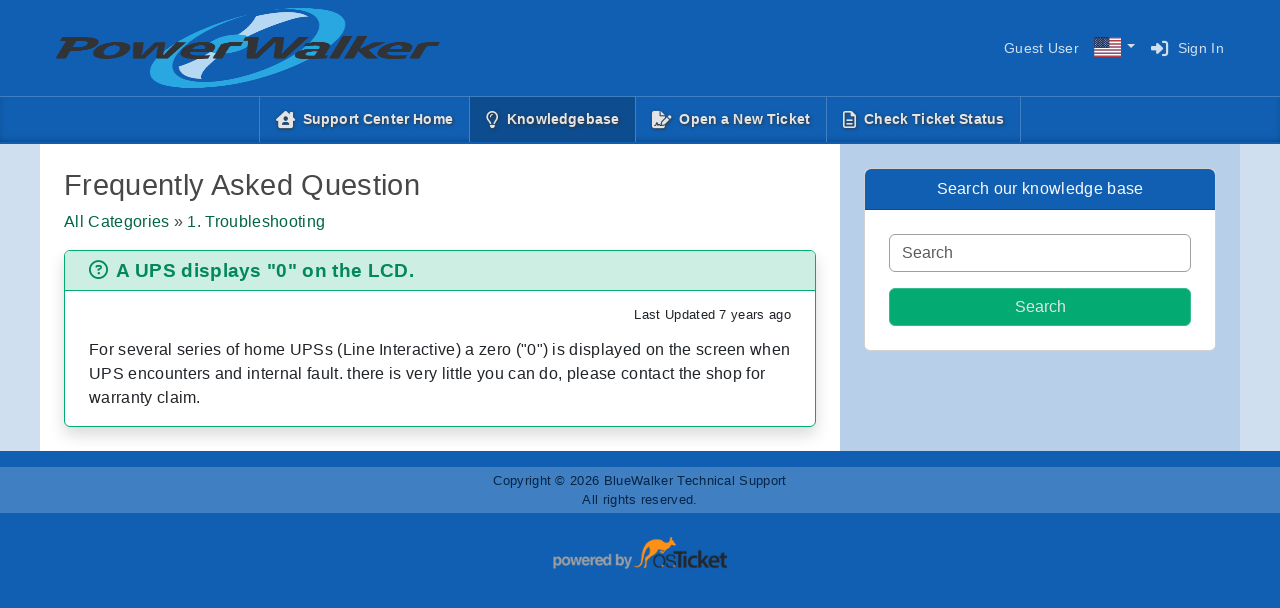

--- FILE ---
content_type: text/html; charset=UTF-8
request_url: https://isohd.net/powerwalker/kb/faq.php?id=42
body_size: 4964
content:
<!DOCTYPE html>
<html lang="en_US">
<head>
    <meta charset="utf-8">
    <meta http-equiv="X-UA-Compatible" content="IE=edge,chrome=1">
    <title>BlueWalker Technical Support</title>
    <meta name="description" content="customer support platform">
    <meta name="keywords" content="osTicket, Customer support system, support ticket system">
    <meta name="viewport" content="width=device-width, initial-scale=1, shrink-to-fit=no">
	<link rel="stylesheet" href="/powerwalker/css/osticket.css?53339df" media="screen"/>
<!-- Anfang Comment css-files out
    <link rel="stylesheet" href="/powerwalker/assets/default/css/theme.css?53339df" media="screen"/>
Ende Comment css-files out -->
    <link rel="stylesheet" href="/powerwalker/assets/default/css/print.css?53339df" media="print"/>
    <link rel="stylesheet" href="/powerwalker/css/typeahead.css?53339df"
         media="screen" />
    <link type="text/css" href="/powerwalker/css/ui-lightness/jquery-ui-1.13.2.custom.min.css?53339df"
        rel="stylesheet" media="screen" />
    <link rel="stylesheet" href="/powerwalker/css/jquery-ui-timepicker-addon.css?53339df" media="all"/>
<!-- Anfang Comment css-files out
    <link rel="stylesheet" href="/powerwalker/css/thread.css?53339df" media="screen"/>
Ende Comment css-files out -->
    <link rel="stylesheet" href="/powerwalker/css/redactor.css?53339df" media="screen"/>
    <link type="text/css" rel="stylesheet" href="/powerwalker/css/font-awesome.min.css?53339df"/>
<!-- Anfang Comment css-files out
    <link type="text/css" rel="stylesheet" href="/powerwalker/css/flags.css?53339df"/>
Ende Comment css-files out -->
    <link type="text/css" rel="stylesheet" href="/powerwalker/css/rtl.css?53339df"/>
    <link type="text/css" rel="stylesheet" href="/powerwalker/css/select2.min.css?53339df"/>
    <!-- Favicons -->
    <link rel="icon" type="image/png" href="/powerwalker/assetsRT/client/images/favicon-kangaroo_client.png" sizes="32x32" />
    <script type="text/javascript" src="/powerwalker/js/jquery-3.7.0.min.js?53339df"></script>
    <script type="text/javascript" src="/powerwalker/js/jquery-ui-1.13.2.custom.min.js?53339df"></script>
    <script type="text/javascript" src="/powerwalker/js/jquery-ui-timepicker-addon.js?53339df"></script>
    <script src="/powerwalker/js/osticket.js?53339df"></script>
    <script type="text/javascript" src="/powerwalker/js/filedrop.field.js?53339df"></script>
    <script src="/powerwalker/js/bootstrap-typeahead.js?53339df"></script>
    <script type="text/javascript" src="/powerwalker/js/redactor.min.js?53339df"></script>
    <script type="text/javascript" src="/powerwalker/js/redactor-plugins.js?53339df"></script>
<!-- PlusAnpassung Anfang: add redactor plugins fontsize, spezial chars and emojis -->
    <script type="text/javascript" src="/powerwalker/js/redactor-plugin-fontsize.js?53339df"></script>
    <script type="text/javascript" src="/powerwalker/js/redactor-plugin-specialchars.js?53339df"></script>
    <!-- PlusAnpassung Anfang: support emojis -->
    <script type="text/javascript" src="/powerwalker/js/redactor-plugin-emojis.js?53339df"></script>
    <!-- PlusAnpassung Ende: support emojis -->
<!-- PlusAnpassung Ende: add redactor plugins fontsize, spezial chars and emojis -->
    <script type="text/javascript" src="/powerwalker/js/redactor-osticket.js?53339df"></script>
    <script type="text/javascript" src="/powerwalker/js/select2.min.js?53339df"></script>
<!-- Anpassung Anfang: help-topic-drop-down (jsTree) -->
    <script type="text/javascript" src="/powerwalker/js/jstree.min.js?53339df"></script>
    <script type="text/javascript" src="/powerwalker/js/jstree.sort.js?53339df"></script>
    <script type="text/javascript" src="/powerwalker/js/jstree.wholerow.js?53339df"></script>
    <script type="text/javascript" src="/powerwalker/js/jstree_element.js?53339df"></script>
    <link type="text/css" rel="stylesheet" href="/powerwalker/css/jstree_element.css?53339df"/>
<!-- Anpassung Ende: help-topic-drop-down (jsTree) -->
<!-- Anfang: new responsive theme files -->
    <link rel="stylesheet" href="/powerwalker/assetsRT/vendor/bootstrap/css/bootstrap.min.css?53339df" media="screen"/>
    <link rel="stylesheet" href="/powerwalker/assetsRT/vendor/fontawesome/css/all.min.css?53339df">
    <link rel="stylesheet" href="/powerwalker/assetsRT/client/css/flag-icon.css?53339df"/>
    <link rel="stylesheet" href="/powerwalker/assetsRT/client/css/themeRT.css?53339df" media="screen"/>
            <link rel="stylesheet" href="/powerwalker/assetsRT/client/css/themes/theme_default.css?53339df" media="screen"/>
            <link rel="stylesheet" href="/powerwalker/assetsRT/client/css/custom.css?53339df" media="screen"/>
    <!-- Ende: new responsive theme files -->
    
	<meta name="csrf_token" content="09df90685933df6e1e45e2836caea2460ad7bbc8" />
        <link rel="alternate" href="//isohd.net/powerwalker/kb/faq.php?id=42?id=42&lang=en-US" hreflang="en-US" />
        <link rel="alternate" href="//isohd.net/powerwalker/kb/faq.php?id=42?id=42&lang=de" hreflang="de" />
        <link rel="alternate" href="//isohd.net/powerwalker/kb/faq.php?id=42?id=42&lang=pl" hreflang="pl" />
        <link rel="alternate" href="//isohd.net/powerwalker/kb/faq.php?id=42?id=42&lang=it" hreflang="it" />
        <link rel="alternate" href="//isohd.net/powerwalker/kb/faq.php?id=42?id=42&lang=es-ES" hreflang="es-ES" />
        <link rel="alternate" href="//isohd.net/powerwalker/kb/faq.php?id=42?id=42&lang=pt-PT" hreflang="pt-PT" />
        <link rel="alternate" href="//isohd.net/powerwalker/kb/faq.php?id=42?id=42&lang=fr" hreflang="fr" />
        <link rel="alternate" href="//isohd.net/powerwalker/kb/faq.php?id=42?id=42&lang=bg" hreflang="bg" />
        <link rel="alternate" href="//isohd.net/powerwalker/kb/faq.php?id=42?id=42&lang=cs" hreflang="cs" />
        <link rel="alternate" href="//isohd.net/powerwalker/kb/faq.php?id=42?id=42&lang=da" hreflang="da" />
        <link rel="alternate" href="//isohd.net/powerwalker/kb/faq.php?id=42?id=42&lang=el" hreflang="el" />
        <link rel="alternate" href="//isohd.net/powerwalker/kb/faq.php?id=42?id=42&lang=fi" hreflang="fi" />
        <link rel="alternate" href="//isohd.net/powerwalker/kb/faq.php?id=42?id=42&lang=sv-SE" hreflang="sv-SE" />
        <link rel="alternate" href="//isohd.net/powerwalker/kb/faq.php?id=42?id=42&lang=ro" hreflang="ro" />
        <link rel="alternate" href="//isohd.net/powerwalker/kb/faq.php?id=42?id=42&lang=nl" hreflang="nl" />
        <link rel="alternate" href="//isohd.net/powerwalker/kb/faq.php?id=42?id=42&lang=no" hreflang="no" />
        <link rel="alternate" href="//isohd.net/powerwalker/kb/faq.php?id=42?id=42&lang=lt" hreflang="lt" />
        <link rel="alternate" href="//isohd.net/powerwalker/kb/faq.php?id=42?id=42&lang=hu" hreflang="hu" />
        <link rel="alternate" href="//isohd.net/powerwalker/kb/faq.php?id=42?id=42&lang=hr" hreflang="hr" />
        <link rel="alternate" href="//isohd.net/powerwalker/kb/faq.php?id=42?id=42&lang=sk" hreflang="sk" />
        <link rel="alternate" href="//isohd.net/powerwalker/kb/faq.php?id=42?id=42&lang=mk" hreflang="mk" />
        <link rel="alternate" href="//isohd.net/powerwalker/kb/faq.php?id=42?id=42&lang=sl" hreflang="sl" />
        <link rel="alternate" href="//isohd.net/powerwalker/kb/faq.php?id=42?id=42&lang=sr-CS" hreflang="sr-CS" />
        <link rel="alternate" href="//isohd.net/powerwalker/kb/faq.php?id=42?id=42&lang=uk" hreflang="uk" />
        <link rel="alternate" href="//isohd.net/powerwalker/kb/faq.php?id=42?id=42&lang=ru" hreflang="ru" />
        <link rel="alternate" href="//isohd.net/powerwalker/kb/faq.php?id=42?id=42&lang=et" hreflang="et" />
        <link rel="alternate" href="//isohd.net/powerwalker/kb/faq.php?id=42"
            hreflang="x-default" />
    <style>
        .h2JDEkIPydqa {
            position: relative;
        }
        .h2JDEkIPydqa > * {
            position: relative; 
            z-index: 254;
        }
        .h2JDEkIPydqa > *:last-child {
            position: absolute;
            top: 31px;
            z-index: 44;
        }
    </style>
    </head>
<!-- PlusAnpassung Anfang: Datenschutz - Cookie Popup
<body>
-->
<body class="">
<!-- PlusAnpassung Ende: Datenschutz - Cookie Popup -->
<!-- MESSAGE-BARS Anfang -->
    <div id="messages_barRT" class="p-0">
            </div>
<!-- MESSAGE-BARS Ende -->
<!-- HEADER Anfang -->
    <header id="header">
<!-- * NAVBAR TOP Anfang -->
                <div class="container-fluid p-0 d-block d-md-flex d-flex-row">
            <!-- LOGO -->
            <a class="d-block d-md-inline-block text-decoration-none text-center text-md-left" id="header-logo" href="/powerwalker/index.php"
            title="Support Center">
                <img class="img-fluid" src="/powerwalker/logo.php"  alt="BlueWalker Technical Support">
            </a>

            <div class="d-none d-md-flex flex-grow-1">&nbsp;</div>

            <!-- right navigation area -->
            <div id="headerNavRight" class="d-flex d-flex-row justify-content-end align-items-start py-3 py-md-1">

                <!-- GREETING -->
                                    <div class="greeting px-1">
                      Guest User                    </div>
                                <nav id="menueRight" class="navbar p-0">
                    <ul class="navbar-nav d-flex align-items-center flex-row">
                        <!-- LANGUAGES -->
                                                                                                                                                                                                                                                                                                                                                                                                                                                                                                                                                                                                                                                                                                    <li class="nav-item dropdown">
                                <a id="langDropdown" class="nav-link dropdown-toggle px-2 py-0" href="#" role="button" data-bs-toggle="dropdown" aria-haspopup="true" aria-expanded="false" title="English (United States)" ><span class="flag-icon flag-icon-us">&nbsp;</span></a>                                <ul class="dropdown-menu p-0 ms-2 mt-0" aria-labelledby="langDropdown">
                                    <li><a class="dropdown-item p-0 m-0" href="?id=42&lang=de" title="Deutsch (German)" ><span class="flag-icon flag-icon-de">&nbsp;</span></a></li>
<li><a class="dropdown-item p-0 m-0" href="?id=42&lang=pl" title="polski (Polish)" ><span class="flag-icon flag-icon-pl">&nbsp;</span></a></li>
<li><a class="dropdown-item p-0 m-0" href="?id=42&lang=it" title="italiano (Italian)" ><span class="flag-icon flag-icon-it">&nbsp;</span></a></li>
<li><a class="dropdown-item p-0 m-0" href="?id=42&lang=es_ES" title="español (España) (Spanish (Spain))" ><span class="flag-icon flag-icon-es">&nbsp;</span></a></li>
<li><a class="dropdown-item p-0 m-0" href="?id=42&lang=pt_PT" title="português (Portugal) (Portuguese (Portugal))" ><span class="flag-icon flag-icon-pt">&nbsp;</span></a></li>
<li><a class="dropdown-item p-0 m-0" href="?id=42&lang=fr" title="français (French)" ><span class="flag-icon flag-icon-fr">&nbsp;</span></a></li>
<li><a class="dropdown-item p-0 m-0" href="?id=42&lang=bg" title="български (Bulgarian)" ><span class="flag-icon flag-icon-bg">&nbsp;</span></a></li>
<li><a class="dropdown-item p-0 m-0" href="?id=42&lang=cs" title="čeština (Czech)" ><span class="flag-icon flag-icon-cz">&nbsp;</span></a></li>
<li><a class="dropdown-item p-0 m-0" href="?id=42&lang=da" title="dansk (Danish)" ><span class="flag-icon flag-icon-dk">&nbsp;</span></a></li>
<li><a class="dropdown-item p-0 m-0" href="?id=42&lang=el" title="Ελληνικά (Greek)" ><span class="flag-icon flag-icon-gr">&nbsp;</span></a></li>
<li><a class="dropdown-item p-0 m-0" href="?id=42&lang=fi" title="suomi (Finnish)" ><span class="flag-icon flag-icon-fi">&nbsp;</span></a></li>
<li><a class="dropdown-item p-0 m-0" href="?id=42&lang=sv_SE" title="svenska (Sverige) (Swedish (Sweden))" ><span class="flag-icon flag-icon-se">&nbsp;</span></a></li>
<li><a class="dropdown-item p-0 m-0" href="?id=42&lang=ro" title="română (Romanian)" ><span class="flag-icon flag-icon-ro">&nbsp;</span></a></li>
<li><a class="dropdown-item p-0 m-0" href="?id=42&lang=nl" title="Nederlands (Dutch)" ><span class="flag-icon flag-icon-nl">&nbsp;</span></a></li>
<li><a class="dropdown-item p-0 m-0" href="?id=42&lang=no" title="norsk (Norwegian)" ><span class="flag-icon flag-icon-no">&nbsp;</span></a></li>
<li><a class="dropdown-item p-0 m-0" href="?id=42&lang=lt" title="lietuvių (Lithuanian)" ><span class="flag-icon flag-icon-lt">&nbsp;</span></a></li>
<li><a class="dropdown-item p-0 m-0" href="?id=42&lang=hu" title="magyar (Hungarian)" ><span class="flag-icon flag-icon-hu">&nbsp;</span></a></li>
<li><a class="dropdown-item p-0 m-0" href="?id=42&lang=hr" title="hrvatski (Croatian)" ><span class="flag-icon flag-icon-hr">&nbsp;</span></a></li>
<li><a class="dropdown-item p-0 m-0" href="?id=42&lang=sk" title="slovenčina (Slovak)" ><span class="flag-icon flag-icon-sk">&nbsp;</span></a></li>
<li><a class="dropdown-item p-0 m-0" href="?id=42&lang=mk" title="македонски (Macedonian)" ><span class="flag-icon flag-icon-mk">&nbsp;</span></a></li>
<li><a class="dropdown-item p-0 m-0" href="?id=42&lang=sl" title="slovenščina (Slovenian)" ><span class="flag-icon flag-icon-si">&nbsp;</span></a></li>
<li><a class="dropdown-item p-0 m-0" href="?id=42&lang=sr_CS" title="српски (Србија) (Serbian (Serbia))" ><span class="flag-icon flag-icon-rs">&nbsp;</span></a></li>
<li><a class="dropdown-item p-0 m-0" href="?id=42&lang=uk" title="українська (Ukrainian)" ><span class="flag-icon flag-icon-ua">&nbsp;</span></a></li>
<li><a class="dropdown-item p-0 m-0" href="?id=42&lang=ru" title="русский (Russian)" ><span class="flag-icon flag-icon-ru">&nbsp;</span></a></li>
<li><a class="dropdown-item p-0 m-0" href="?id=42&lang=et" title="eesti (Estonian)" ><span class="flag-icon flag-icon-et">&nbsp;</span></a></li>
                                </ul>
                            </li>
                                                <!-- NAVBAR ITEMS -->
                        
                                                        <li class="nav-item d-flex align-items-center pe-2">
                                <a class="nav-link px-2 py-0 d-flex align-items center " 
                                   href="/powerwalker/login.php">
                                       <i class="fa-solid fa-right-to-bracket" title="Sign In"></i><span class="d-none d-lg-flex ms-lg-2">Sign In</span>                                </a>
                            </li>
                                                                        </ul>
                </nav>
            </div>
        </div>
<!-- * NAVBAR TOP Ende -->
<!-- * NAVBAR MAIN Anfang -->
            <nav class="navbar navbar-expand-md p-0 navbar-light" id="mainNavbar">
            <button class="navbar-toggler m-2" type="button" data-bs-toggle="collapse" 
                    data-bs-target="#mainNavbarElements" aria-controls="mainNavbarElements" 
                    aria-expanded="false" aria-label="Toggle navigation"
            >
              <span class="navbar-toggler-icon"></span>
            </button>
                                        <span class="navbar-text px-3 py-2 d-md-none mx-auto">
                    Knowledgebase                </span>
                        <div class="collapse navbar-collapse" id="mainNavbarElements">
                <ul class="navbar-nav mx-auto my-0">
                    <hr class="d-block d-md-none m-0 border-top text-white"><li class="nav-item px-2 py-1 d-flex"><i class="fa-solid fa-house-chimney-user mx-2 my-auto"></i><a class="nav-link home mx-0 my-auto" href="/powerwalker/index.php">Support Center Home</a></li>
<hr class="d-block d-md-none m-0 border-top text-white"><li class="nav-item px-2 py-1 d-flex active"><i class="fa-regular fa-lightbulb mx-2 my-auto"></i><a class="nav-link kb mx-0 my-auto" href="/powerwalker/kb/index.php">Knowledgebase <span class="sr-only">(current)</span></a></li>
<hr class="d-block d-md-none m-0 border-top text-white"><li class="nav-item px-2 py-1 d-flex"><i class="fa-solid fa-file-signature mx-2 my-auto"></i><a class="nav-link new mx-0 my-auto" href="/powerwalker/open.php">Open a New Ticket</a></li>
<hr class="d-block d-md-none m-0 border-top text-white"><li class="nav-item px-2 py-1 d-flex"><i class="fa-regular fa-file-lines mx-2 my-auto"></i><a class="nav-link status mx-0 my-auto" href="/powerwalker/view.php">Check Ticket Status</a></li>
<hr class="d-block d-md-none m-0 border-top text-white"><li class="nav-item px-2 py-1 d-flex d-md-none"><i class="fa-solid fa-right-to-bracket mx-2 my-auto"></i><a class="nav-link login mx-0 my-auto" href="/powerwalker/login.php">Sign In</a></li>
                </ul>
            </div>
                            </nav>
    <!-- * NAVBAR MAIN Ende -->
    </header>
<!-- HEADER Ende -->
<!-- PAGE CONTENT Anfang -->
    <section id="content">
        <section id="msg_messages" class="container-fluid p-0 mx-auto my-0">
                 </section>
<section id="faq_inc" class="container-fluid page-content p-0">
    <div class="row no-gutters m-0">
        <div class="col-12 col-md-8 px-2 px-sm-4">
            <h1 class="mt-4">
                Frequently Asked Question            </h1>
            <div class="mt-2">
<!-- PlusAnpassung Anfang: generate localized breadcrumb
    <a href="index.php">All Categories</a>
    &raquo; <a href="faq.php?cid=5">1. Troubleshooting</a>
-->
    <a href="/powerwalker/kb/index.php">All Categories</a>
    &raquo; <a href="/powerwalker/kb/c5/1__Troubleshooting">1. Troubleshooting</a><!-- PlusAnpassung Ende: generate localized breadcrumb -->
            </div>
            <div class="card rounded shadow mt-3 border-primary">
                <div class="card-header bg-primary-subtle px-2 px-sm-4 px-md-2 px-lg-4 border-primary">
                    <div class="d-flex">
                        <h4 class="m-0 fw-bolder text-primary">
                            <i class="far fa-question-circle text-primary me-2"></i>
                        </h4>
                        <h4 class="m-0 fw-bolder text-primary">
                            A UPS displays "0" on the LCD.                        </h4>
                    </div>
                </div>
                <div class="card-body px-2 px-sm-4 px-md-2 px-lg-4 py-3">
                    <h6 class="mt-0 mb-3 fw-normal text-end">
                        Last Updated 7 years ago                    </h6>
                    For several series of home UPSs (Line Interactive) a zero ("0") is displayed on the screen when UPS encounters and internal fault. there is very little you can do, please contact the shop for warranty claim.                </div>
                            </div>
            <div class="mt-4"></div>
        </div>
        <div class="col-12 col-md-4 py-4 px-2 px-sm-4 px-md-2 px-lg-4 sidebar-bg">
            <form method="get" action="faq.php">
            <input type="hidden" name="a" value="search"/>
                <section class="card rounded">
                    <div class="card-header bg-secondary text-light text-center rounded-top px-1  py-2">
                        <label for="search" class="m-0">Search our knowledge base</label>
                    </div>
                    <div class="card-body px-2 px-sm-4 px-md-2 px-lg-4 py-4">
                        <input id="search" type="text" name="q" class="form-control" placeholder="Search"/>
                        <input type="submit" value="Search" class="btn btn-primary mt-3 w-100" />
                    </div>
                </section>
            </form>
                    </div>
    </div>
</section>
<!-- changed for responsive client design -->
        </section>
    <section id="footer" class="pb-3 text-center">
        <div class="container-fluid">
    <!-- PlusAnpassung Anfang: Datenschutz - imprint_privacy-policy_pages -->
        <div class="p-2"></div>        </div>
<!-- PlusAnpassung Ende: Datenschutz - imprint_privacy-policy_pages -->
        <p class="copyright py-1 m-0">Copyright &copy; 2026 BlueWalker Technical Support<br>All rights reserved.        </p>
        <a id="poweredBy" href="https://osticket.com.de" class="mt-4 d-block" target="_blank">
            <img class="img-fluid" src="/powerwalker/assetsRT/client/images/poweredby.png"
                 title="Helpdesk software - powered by osTicket"><br>
        </a>
<!-- PlusAnpassung Anfang: Code for SSL-Seal -->
        <!-- PlusAnpassung Ende: Code for SSL-Seal -->
    </section>
    <div id="overlay"></div>
    <div id="loading" class="border-dark rounded-xlg p-0 row">
        <div class="innerdiv text-center">
            <i class="fa-solid fa-spinner fa-pulse ml-4 mr-0 my-4"></i> <!-- rotate: fa-spin / fa-pulse -->
            <div class="p-3">
                <h4 class="m-0 mb-2">Please Wait!</h4>
                <p class="m-0">Please wait... it will take a second!</p>
            </div>
        </div>
    </div>
        <script type="text/javascript">
        getConfig().resolve({"html_thread":true,"lang":"en_US","short_lang":"en","has_rtl":true,"primary_language":"en-US","secondary_languages":["de","pl","it","es_ES","pt_PT","fr","bg","cs","da","el","fi","sv_SE","ro","nl","no","lt","hu","hr","sk","mk","sl","sr_CS","uk","ru","et"],"path":"\/powerwalker\/"});
    </script>
    <script type="text/javascript" src="/powerwalker/assetsRT/vendor/bootstrap/js/bootstrap.bundle.min.js"></script>
    <!-- add bootstrap classes to input fields -->
    <script type="text/javascript">
        var addThemeClasses = function() {
            $('input[type=text]').addClass('form-control');
            $('input[type=email]').addClass('form-control');
            $('input[type=tel]').addClass('form-control');
            $('select').addClass('form-select');
            $('#timezone-dropdown').addClass('form-select w-auto');
            $('select ~ .action-button').addClass('btn btn-primary btn-sm px-2 text-nowrap w-auto');
            
        };
        $( document ).ready(function() {
            addThemeClasses();
            $( '#topicId' ).on( "change", function() {
                setTimeout(function() {
                    addThemeClasses();
                }, 300);
                setTimeout(function() {
                    addThemeClasses();
                }, 1000);
            } );
        });
    </script>
</body>
</html>


--- FILE ---
content_type: text/css
request_url: https://isohd.net/powerwalker/css/osticket.css?53339df
body_size: 968
content:
/* Overlay */
#overlay {
    display: none;
    position: fixed;
    top: 0;
    left: 0;
    width: 100%;
    height: 100%;
    background: #000;
    z-index: 1000;
    -webkit-transform: translate3d(0,0,0);
}

#loading {
    border:1px solid #2a67ac;
    padding: 10px 10px 10px 60px;
    width: 300px;
    height: 100px;
    background: rgb( 255, 255, 255) url('../images/FhHRx-Spinner.gif') 10px 50% no-repeat;
    position: fixed;
    display: none;
    z-index: 3000;
}

#loading h4 { margin: 3px 0 0 0; padding: 0; color: #d80; }

.pull-right {
    float: right;
}

.non-local-image {
    display: inline-block;
    border: 3px dashed #eee;
    border-radius: 5px;
}

.non-local-image:after {
    background: url(../logo.php) center center no-repeat;
    background-size: cover;
    content: "";
    z-index: -1;
    width: 100%;
    height: 100%;
    display: block;
    opacity: 0.3;
}

div.section-break {
    margin-top: 1em;
    margin-bottom: 0.5em;
    padding-top: 0.8em !important;
    border-top: 1px solid #ccc;
}

input.dp {
    width: 10em;
}

/* Custom css for datepicker */
.ui-datepicker-trigger {
    display:inline-block;
    border:0;
    padding:0;
    margin-left:2px;
    position:relative;
    top:-2px;
    width:16px;
    height:16px;
    background:inherit;
}
/* PlusAnpassung Anfang: Kalenderwoche anzeigen */
.ui-datepicker-week-col {
    text-align: center;
    background-color: #ddd;
}
/* PlusAnpassung Ende: Kalenderwoche anzeigen */

.draft-saved {
    background-color: black;
    background-color: rgba(0, 0, 0, 0.7);
    color: white;
    padding: 4px 8px 6px;
    border-radius: 3px;
    text-shadow: 0 -1px 0 rgba(0, 0, 0, 0.25);
    line-height: 14px;
    position: absolute;
    top: 3em;
    right: 0.5em;
}

.delete-draft:hover {
    background-color: #fc9f41 !important;
}

.notice_bar { margin: 0; padding: 5px 10px 5px 36px; height: 16px; line-height: 16px; border: 1px solid #0a0; background: url('../assets/default/images/icons/ok.png') 10px 50% no-repeat #e0ffe0; }

.warning_bar { margin: 0; padding: 5px 10px 5px 36px; height: 16px; line-height: 16px; border: 1px solid #f26522; background: url('../assets/default/images/icons/alert.png') 10px 50% no-repeat #ffffdd; }

.error_bar { margin: 0; padding: 5px 10px 5px 36px; height: 16px; line-height: 16px; border: 1px solid #a00; background: url('../assets/default/images/icons/error.png') 10px 50% no-repeat #fff0f0; }
/* Anpassung Anfang: mark client submit button on change with class, not color */
.submitBtnFormChanged {
    color: #ff0000;
}
/* Anpassung Ende: mark client submit button on change with class, not color */


--- FILE ---
content_type: text/css
request_url: https://isohd.net/powerwalker/css/typeahead.css?53339df
body_size: 700
content:
/* FROM bootstrap.css - just what is needed for typeahead */
.dropdown-menu {
  position: absolute;
  top: 100%;
  left: 0;
  z-index: 1000;
  float: left;
  display: none;
  min-width: 160px;
  padding: 4px 0 2px;
  margin: 0;
  list-style: none;
  background-color: #ffffff;
  border-color: #ccc;
  border-color: rgba(0, 0, 0, 0.2);
  border-style: solid;
  border-width: 1px;
  -webkit-border-radius: 0 0 5px 5px;
  -moz-border-radius: 0 0 5px 5px;
  border-radius: 0 0 5px 5px;
  -webkit-box-shadow: 0 5px 10px rgba(0, 0, 0, 0.2);
  -moz-box-shadow: 0 5px 10px rgba(0, 0, 0, 0.2);
  box-shadow: 0 10px 15px -5px rgba(0, 0, 0, 0.5);
  -webkit-background-clip: padding-box;
  -moz-background-clip: padding;
  background-clip: padding-box;
  *border-right-width: 2px;
  *border-bottom-width: 2px;
  opacity: 0.95;
/* PlusAnpassung Anfang: show up to 25 typeahead entries */
  height: auto;
  max-height: 320px;
  overflow-x: hidden;
  overflow-y: auto;
/* PlusAnpassung Ende: show up to 25 typeahead entries */
}
.dropdown-menu.pull-right {
  right: 0;
  left: auto;
}
.dropdown-menu.scroll {
  max-height: 180px;
  height: auto;
  overflow-y: auto;
  padding: 0;
}
.dropdown-menu .divider {
  height: 1px;
  margin: 8px 1px;
  overflow: hidden;
  background-color: #e5e5e5;
  border-bottom: 1px solid #ffffff;
  *width: 100%;
  *margin: -5px 0 5px;
}
.dropdown-menu a {
  display: block;
  padding: 4px 15px;
  clear: both;
  font-weight: normal;
  line-height: 18px;
  color: #333333;
  white-space: nowrap;
}
.dropdown-menu li > a:hover,
.dropdown-menu .active > a,
.dropdown-menu .active > a:hover {
  color: #ffffff;
  text-decoration: none;
  background-color: #0088cc;
}
.dropdown-menu li > a:hover .faded,
.dropdown-menu .active > a .faded,
.dropdown-menu .active > a:hover .faded {
  color: rgba(255,255,255,0.6);
}

.dropdown-menu li + li {
    border-top: 1px solid rgba(0,0,0,0.15);
}


--- FILE ---
content_type: text/css
request_url: https://isohd.net/powerwalker/assetsRT/client/css/themeRT.css?53339df
body_size: 3452
content:
/*
Main responsive theme file Type 1
*/
/*
    Created on : 22.09.2020, 11:24:13
    Updated on : 24.07.2023, 16:24:13
    Author     : Jens Eberle <osticket.com.de>
*/

:root {
}

/** grundlegende Elemente **/
    * {
        margin: 0px;
        padding: 0px;
        hyphens: auto;
    }
    body {
        font-family: -apple-system,BlinkMacSystemFont,"Segoe UI",Roboto,"Helvetica Neue",Arial,"Noto Sans",sans-serif,"Apple Color Emoji","Segoe UI Emoji","Segoe UI Symbol","Noto Color Emoji";
        letter-spacing: 0.02rem;
        font-size: 1rem;
        font-weight: 400;
        line-height: 1.5;
        text-align: left;
    }
    .container-fluid {
        max-width: 75rem;
    }
    h1 { font-size: 1.8rem; }
    h2 { font-size: 1.6rem; }
    h3 { font-size: 1.4rem; }
    h4 { font-size: 1.2rem; }
    h5 { font-size: 1.0rem; }
    h6 { font-size: 0.8rem; }
    p {
        margin: 0.5rem 0rem;
    }
    p:first-of-type {
        margin-top: 0rem;
    }
    p:last-of-type {
        margin-bottom: 0rem;
    }
    a, a:focus, a:hover {
        text-decoration: none;
    }
    i { /* center icons */
        align-self: center;
    }
    img {
        border: 0px;
        text-decoration: none;
        max-width: 100%;
    }
    textarea {
        width: 100%;
    }
    .ui-timepicker-select,
    textarea {
        padding: .375rem .75rem;
        border-radius: var(--bs-border-radius);
        border: var(--bs-border-width) solid #959595 !important;
    }
    ol ol li {
        list-style-type: lower-alpha;
    }
    .rounded-xlg {
        border-radius: .5rem!important;
    }
    .w-40 {
        width: 40% !important;
    }
    .card-footer:last-child {
        border-radius: unset;
    }

/** HEADER **/
    /** message bars **/
        #msg_messages div,
        #messages_barRT div {
            display: flex;
            flex-direction: row;
            flex-wrap: nowrap;
            align-items: center;
            padding: 0.3rem 1rem;
            min-height: 1.5rem;
            margin: 0rem;
            border-radius: 0rem;
        }
        .error_barRT i,
        .msg_error i {
            font-size: 120%;
        }
        .warning_barRT i,
        .msg_warning i {
            font-size: 120%;
        }
        .notice_barRT i,
        .msg_notice i {
            font-size: 120%;
        }
        #msg_messages .alert-dismissible .btn-close,
        #messages_barRT .alert-dismissible .btn-close {
            padding: .55em 1rem;
        }
        #msg_messages p,
        #messages_barRT p {
            padding-left: 0.5rem;
            padding-right: 1rem;
            margin-bottom: 0rem;
        }
        .alert-warning {
            background-color: #ffecb0;
            border-color: #f9db7f;
            color: inherit;
        }

    #header {
        padding-bottom: 0.1em;
    }
    #header-logo img {
        max-height: 5rem;
        max-width: 24rem;
        width: 100%;
        margin: .5rem 1rem;
    }

    /* Navigation top right */
        #headerNavRight {
            font-size: 1.1rem;
            white-space: nowrap;
        }
        @media only screen and (min-width: 992px) { /* breakpoint for lg */
            #menueRight .nav-link i {
                font-size: 1rem;
            }
        }
        #menueRight .flag-icon {
            width: 2rem;
            line-height: 1.5em;
            border-bottom: solid 0.1rem black;
        }
        #menueRight .dropdown-menu {
            width: auto;
            min-width: auto;
            border-radius: 0rem;
            position: absolute;
            margin-top: -5px !important;
        }
        #menueRight .nav-link.active {
            border-bottom: 0.2rem solid rgba(255,255,255,.5);
            margin-top: -0.2rem;
            padding-top: .2rem !important;
            border-radius: .3rem .3rem 0rem 0rem;
        }
        #menueRight .nav-link i {
            font-size: 1.5rem;
        }
        @media only screen and (min-width: 992px) { /* breakpoint for lg */
            #menueRight .nav-link i {
                font-size: 1.1rem;
            }
        }
    /* Navigation Main navbar */
        #mainNavbar {
            font-size: 1.1rem;
            font-weight: 600;
            letter-spacing: 0.01rem;
            text-shadow: 0.05rem 0.05rem 0.2rem #333;
            box-shadow: inset 0 -2px 10px -2px rgba(0,0,0,0.5);
        }
        /* Main navbar toggler */
        #mainNavbar .navbar-toggler:focus {
            box-shadow: none;
        }
        @media only screen and (min-width: 768px) { /* breakpoint for md */
            #mainNavbarElements li {
                font-size: 0.9rem;
                border-right: 0.05rem solid #aaa;
            }
            #mainNavbarElements li:first-of-type {
                border-left: 0.05rem solid #aaa;
            }
        }

/** FOOTER **/
    #footer {
    }
    #footerNavbar a {
        text-decoration: none;
    }
    #footerNavbar a:hover {
        text-decoration: underline;
    }
    #footerNavbar nav-item { /* li */ }
    #footerNavbar nav-link { /* a */ }
    #footer .copyright {
        font-size: .8rem;
    }
    #poweredBy {
        font-size: 0.8rem;
    }
    #poweredBy img {
        height: 2rem !important;
    }
    /* loading popup */
    #loading {
        height: auto;
    }
    #loading .innerdiv {
        display: flex;
        align-items: center;
    }
    #loading i {
        font-size: 3rem;
    }

/** PAGE BODY **/
    #content {} /* content full width*/
    .page-content {} /* content with max-width*/

    /** FORMS **/

    .submitBtnFormChanged {
        border-color: #ff0000;
        box-shadow: 0px 0px 10px 3px #f00;
    }
    /* Checkbox styling
    https://dev.to/proticm/styling-html-checkboxes-is-super-easy-302o */
        .checkbox {
            display: flex;
            margin: 0rem;
            cursor: pointer;
        }
        .checkbox > input {
            height: 1.5rem !important;
            width: 1.5rem !important;
            min-width: 1.5rem !important;
            margin: auto 1rem;
            appearance: none;
            /* transition-duration: 0.3s; */
            border: 1px solid #959595;
            border-radius: 4px;
            outline: none;
            cursor: pointer;
            display: flex;
            align-items: center;
          }
        .checkbox > input:checked:before {
            font-family: "Font Awesome 6 Free";
            content: "X";
            margin: 0px auto;
            font-weight: bold;
            font-size: 1.1rem;
        }
        .checkbox > input:active {
            border: 2px solid #34495E;
        }
    /* Helptopic select box */
        .jsTreeWrapper {
          max-width: unset !important;
        }
        .jstree-anchor,
        .jstree-anchor:link,
        .jstree-anchor:visited {
            margin: auto 0rem;
        }
    /* redactor (HTML-Editor) */
        /* box border */
        .redactor-box.redactor-styles-on {
            border-top-left-radius: var(--bs-border-radius-lg);
            border-top-right-radius: var(--bs-border-radius-lg);
            overflow: hidden;
        }
        /* toolbar */
        .redactor-box.redactor-styles-on .redactor-toolbar.redactor-toolbar {
            padding: 0px;
            text-align: left;
        }
        /* toolbar buttons */
        .redactor-toolbar a, .redactor-air a {
            border: 1px solid #ccc;
        }
        /* toolbar icons */
        .redactor-toolbar a.re-button-icon.re-button-icon,
        .redactor-air a.re-button-icon.re-button-icon {
            height: 36px;
            padding: 9px 12px 6px 12px;
            margin: 0px;
        }
    /* date/timepicker popup */
        #ui-datepicker-div {
            /* Popup zentrieren*/
            left: 0 !important; 
            right: 0; 
            margin-left: auto; 
            margin-right: auto;
            width: 34em !important;
            z-index: 11000 !important;
        }
        @media (max-width: 40em) {
            .ui-datepicker-group {
                width: 100% !important;
            }
            #ui-datepicker-div {
                width: 17em !important;
            }
        }
        /* change timepicker button img */
        .ui-datepicker-trigger { /* button element */
            background-image: url("../images/calendar-and-check-mark.png");
            background-size: contain;
            width: 1.5rem;
            height: 1.5rem;
            padding: .5rem 0 0 0;
            margin-left: 0.4rem;
            vertical-align: middle;
        }
        .ui-datepicker-trigger img {
            display: none;
        }
    /* filedrop areas */
        .filedrop {
          width: 100%;
          padding: 0px !important;
        }
        .filedrop .files .file {
            height: auto !important;
            padding: 0px 0.4rem !important;
        }
        /* Info Field AttachmentsDiv */
        .freetext-files {
            margin: .5rem -.5rem -.5rem -.5rem;
        }
        @media (min-width: 576px) and (max-width: 767px), (min-width: 992px) { /* sm and lg */
            .freetext-files {
                margin-left: -1.5rem;
                margin-right: -1.5rem;
            }
            .freetext-files .title,
            .freetext-files .file {
                padding-left: 1.5rem !important;
                padding-right: 1.5rem !important;
            }
        }
        /* Info Field AttachmentsDiv > titleDiv */
        .freetext-files .title {
            padding: 0.75rem 0.5rem;
            font-weight: 600;
            border-top: 0.025rem solid #17a2b8;
            border-bottom: 0.025rem solid #17a2b8;
        }
        /* Info Field AttachmentsDiv > filesDiv */
        .freetext-files .file {
            display: inline-block;
            padding: 0.5rem;
        }

    /* Section breaks */
        .thread-body.bleed,
        div.section-break {
            margin: -.5rem;
            padding-top: 0.5em !important;
        }
        div.section-break {
            border-top: 2px solid #17a2b8 !important;
            border-bottom: 2px solid #17a2b8 !important;
        }
        .thread-body.bleed h3,
        div.section-break h3 {
            margin: -.5rem 0rem 0rem 0rem;
            font-weight: bolder;
            font-size: 1.2rem;
            padding: .5rem;
        }
        .thread-body.bleed em,
        .thread-body.bleed div,
        div.section-break em {
            display: block;
            padding: .5rem;
            border-top: 1px solid #17a2b8;
        }
        .thread-body.bleed * *,
        div.section-break * * {
            padding: 0rem !important;
        }
        @media (min-width: 576px) and (max-width: 767px), (min-width: 992px) { /* sm and lg */
            .thread-body.bleed,
            div.section-break {
                margin: -.5rem -1.5rem !important;
            }
            .thread-body.bleed > *,
            div.section-break > * {
                padding-left: 1.5rem !important;
                padding-right: 1.5rem !important;
            }
        }
    /* select2 fields (z.B. Zeitzone-Feld) */
        .select2-container {
            width: 100% !important;
        }
        .select2-container .select2-selection--single {
            height: auto !important;
            padding-top: 0.25rem;
            padding-bottom: 0.25rem;
            padding-left: 0.5rem;
        }

/*** spezial page classes ***/

/** startpage **/
    #kb-search-input {}
    .landing_page_faq_header {
        font-weight: 600;
        letter-spacing: 0.01rem;
    }
/** ticket view page - tread **/
    /* avatar */
    .thread-entry .avatar,
    .thread-event .avatar {
        width: 4rem;
        height: auto;
    }
    @media (max-width: 576px) {
        .thread-entry .avatar,
        .thread-entry .card {
            border-radius: .375rem !important;
        }
    }
    /* timeline */
    .thread-event .timeline,
    .thread-entry .avatar+.timeline {
        margin: auto 0px;
        width: 2rem;
        border-top-style: dotted !important;
    }
    .thread-entry .timeline-down,
    .thread-event .timeline-down {
        width: 3.5rem;
        padding: .62rem 0rem;
        border-right-style: dotted !important;
    }
    .timeline-down .card {
        margin-right: -1.25rem;
        margin-left: auto;
        width: 2.5rem;
        height: 2.5rem;
    }
    /* thread event entry */
    .thread-event-desc img {
        height: 2rem !important;
        width: auto !important;
        margin-right: 0.25rem;
    }
    /* Inline image hovering with download link */
    .image-hover {
        display: inline-block;
        position: relative;
        max-width: 100%; /* Ensure image hovered is resized */
    }
    .image-hover .caption {
        position: absolute;
        right: 3px;
        bottom: 5px;
        visibility: hidden;
        opacity: 0.5;
        transition: visibility 0s linear, opacity 0.2s ease-in;
    }
    .image-hover .caption a {
        font-size: 1.5rem;
    }
    .image-hover:hover .caption {
        visibility: visible;
        opacity: 1;
        transition-delay: 0.2s;
    }
    .icon-download-alt {
        margin-top: auto;
        font-family: "Font Awesome 6 Free";
        font-weight: 900;
        -moz-osx-font-smoothing: grayscale;
        -webkit-font-smoothing: antialiased;
        display: inline-block;
        font-style: normal;
        font-variant: normal;
        display: inline-block !important;
        vertical-align: bottom;
    }
    .icon-download-alt:before {
        content: "\f381";
    }
    


--- FILE ---
content_type: text/css
request_url: https://isohd.net/powerwalker/assetsRT/client/css/themes/theme_default.css?53339df
body_size: 6448
content:
@charset "UTF-8";
/* bootstrap color themes - responsive theme C1

    --- all rights reserved ---

    Style:           medium
    Navigation:      blue
    Primary color:   green
    Secondary color: blue

    Created on : 15.08.2023, 17:17:56
    Author     : Jens Eberle <osticket.com.de>
*/
/* bootstrap color themes - responsive theme C1

    --- all rights reserved ---

    Style:           medium
    Navigation:      blue
    Primary color:   green
    Secondary color: blue

    Created on : 15.08.2023, 17:17:56
    Author     : Jens Eberle <osticket.com.de>
*/
/* load structure */
/*
|--------------------------------------------------------------------------
| STRUCTURE MASTER FILE
| All structure-related SCSS modules imported from here.
| No colors, no theme logic — pure layout and UI structure.
|--------------------------------------------------------------------------
*/
/* --------------------------------------------------
   GLOBAL BASICS
-------------------------------------------------- */
/* RESET / GLOBAL ELEMENTS */
* {
  margin: 0px;
  padding: 0px;
  hyphens: auto;
}

img {
  border: 0px;
  text-decoration: none;
  max-width: 100%;
}

textarea {
  width: 100%;
}

.ui-timepicker-select,
textarea {
  padding: 0.375rem 0.75rem;
  border-radius: var(--bs-border-radius);
  border: var(--bs-border-width) solid #959595 !important;
}

ol ol li {
  list-style-type: lower-alpha;
}

.rounded-xlg {
  border-radius: 0.5rem !important;
}

.w-40 {
  width: 40% !important;
}

.card-footer:last-child {
  border-radius: unset;
}

/* TYPOGRAPHY */
body {
  font-family: -apple-system, BlinkMacSystemFont, "Segoe UI", Roboto, "Helvetica Neue", Arial, "Noto Sans", sans-serif, "Apple Color Emoji", "Segoe UI Emoji", "Segoe UI Symbol", "Noto Color Emoji";
  letter-spacing: 0.02rem;
  font-size: 1rem;
  font-weight: 400;
  line-height: 1.5;
  text-align: left;
}

h1 {
  font-size: 1.8rem;
}

h2 {
  font-size: 1.6rem;
}

h3 {
  font-size: 1.4rem;
}

h4 {
  font-size: 1.2rem;
}

h5 {
  font-size: 1rem;
}

h6 {
  font-size: 0.8rem;
}

p {
  margin: 0.5rem 0rem;
}

p:first-of-type {
  margin-top: 0rem;
}

p:last-of-type {
  margin-bottom: 0rem;
}

a, a:focus, a:hover {
  text-decoration: none;
}

i {
  /* center icons */
  align-self: center;
}

/* LAYOUT */
.container-fluid {
  max-width: 75rem;
}

/* --------------------------------------------------
   COMPONENTS (General UI Blocks)
-------------------------------------------------- */
/* --------------------------------------------------
   HEADER
-------------------------------------------------- */
/* HEADER BASE */
#header {
  padding-bottom: 0.1em;
}

#header-logo img {
  max-height: 5rem;
  max-width: 24rem;
  width: 100%;
  margin: 0.5rem 1rem;
}

/* HEADER — MESSAGE BARS */
#msg_messages div,
#messages_barRT div {
  display: flex;
  flex-direction: row;
  flex-wrap: nowrap;
  align-items: center;
  padding: 0.3rem 1rem;
  min-height: 1.5rem;
  margin: 0rem;
  border-radius: 0rem;
}

.error_barRT i,
.msg_error i,
.warning_barRT i,
.msg_warning i,
.notice_barRT i,
.msg_notice i {
  font-size: 120%;
}

#msg_messages .alert-dismissible .btn-close,
#messages_barRT .alert-dismissible .btn-close {
  padding: 0.55em 1rem;
}

#msg_messages p,
#messages_barRT p {
  padding-left: 0.5rem;
  padding-right: 1rem;
  margin-bottom: 0rem;
}

/* warning override */
.alert-warning {
  background-color: #ffecb0;
  border-color: #f9db7f;
  color: inherit;
}

/* TOP RIGHT NAVIGATION */
#headerNavRight {
  font-size: 1.1rem;
  white-space: nowrap;
}

/* icon scaling for lg screens */
@media only screen and (min-width: 992px) {
  #menueRight .nav-link i {
    font-size: 1rem;
  }
}
#menueRight .flag-icon {
  width: 2rem;
  line-height: 1.5em;
  border-bottom: solid 0.1rem black;
}

#menueRight .dropdown-menu {
  width: auto;
  min-width: auto;
  border-radius: 0rem;
  position: absolute;
  margin-top: -5px !important;
}

#menueRight .nav-link.active {
  border-bottom: 0.2rem solid rgba(255, 255, 255, 0.5);
  margin-top: -0.2rem;
  padding-top: 0.2rem !important;
  border-radius: 0.3rem 0.3rem 0rem 0rem;
}

#menueRight .nav-link i {
  font-size: 1.5rem;
}

@media only screen and (min-width: 992px) {
  #menueRight .nav-link i {
    font-size: 1.1rem;
  }
}
/* MAIN NAVBAR */
#mainNavbar {
  font-size: 1.1rem;
  font-weight: 600;
  letter-spacing: 0.01rem;
  text-shadow: 0.05rem 0.05rem 0.2rem #333;
  box-shadow: inset 0 -2px 10px -2px rgba(0, 0, 0, 0.5);
}

/* Main navbar toggler */
#mainNavbar .navbar-toggler:focus {
  box-shadow: none;
}

/* Desktop-only border separators */
@media only screen and (min-width: 768px) {
  #mainNavbarElements li {
    font-size: 0.9rem;
    border-right: 0.05rem solid #aaa;
  }
  #mainNavbarElements li:first-of-type {
    border-left: 0.05rem solid #aaa;
  }
}
/* --------------------------------------------------
   FOOTER
-------------------------------------------------- */
/* FOOTER BASE */
/* Footer navigation links */
#footerNavbar a {
  text-decoration: none;
}

#footerNavbar a:hover {
  text-decoration: underline;
}

/* Legacy selectors kept as-is (li & a inside nav) */
/* Copyright text */
#footer .copyright {
  font-size: 0.8rem;
}

/* Powered by block */
#poweredBy {
  font-size: 0.8rem;
}

#poweredBy img {
  height: 2rem !important;
}

/* Loading popup */
#loading {
  height: auto;
}

#loading .innerdiv {
  display: flex;
  align-items: center;
}

#loading i {
  font-size: 3rem;
}

/* --------------------------------------------------
   FORMS
-------------------------------------------------- */
/* GENERAL FORM BEHAVIOR */
.submitBtnFormChanged {
  border-color: #ff0000;
  box-shadow: 0px 0px 10px 3px #f00;
}

/* Helptopic select box */
.jsTreeWrapper {
  max-width: unset !important;
}

.jstree-anchor,
.jstree-anchor:link,
.jstree-anchor:visited {
  margin: auto 0rem;
}

/* Redactor editor styling */
.redactor-box.redactor-styles-on {
  border-top-left-radius: var(--bs-border-radius-lg);
  border-top-right-radius: var(--bs-border-radius-lg);
  overflow: hidden;
}

.redactor-box.redactor-styles-on .redactor-toolbar.redactor-toolbar {
  padding: 0px;
  text-align: left;
}

/* Toolbar buttons */
.redactor-toolbar a,
.redactor-air a {
  border: 1px solid #ccc;
}

/* Toolbar icons */
.redactor-toolbar a.re-button-icon.re-button-icon,
.redactor-air a.re-button-icon.re-button-icon {
  height: 36px;
  padding: 9px 12px 6px 12px;
  margin: 0px;
}

/* CUSTOM CHECKBOX */
.altcha-checkbox,
.checkbox {
  display: flex;
  margin: 0rem;
  cursor: pointer;
}

.altcha-checkbox > input,
.checkbox > input {
  height: 1.5rem !important;
  width: 1.5rem !important;
  min-width: 1.5rem !important;
  margin: auto 1rem;
  appearance: none;
  border: 1px solid #959595;
  border-radius: 4px;
  outline: none;
  cursor: pointer;
  display: flex;
  align-items: center;
}

.altcha-checkbox > input:checked:before,
.checkbox > input:checked:before {
  font-family: "Font Awesome 6 Free";
  content: "X";
  margin: 0px auto;
  font-weight: bold;
  font-size: 1.1rem;
}

.altcha-checkbox > input:active,
.checkbox > input:active {
  border: 2px solid #34495E;
}

/* SELECT2 */
.select2-container {
  width: 100% !important;
}

.select2-container .select2-selection--single {
  height: auto !important;
  padding-top: 0.25rem;
  padding-bottom: 0.25rem;
  padding-left: 0.5rem;
}

/* DATE / TIME PICKER */
#ui-datepicker-div {
  left: 0 !important;
  right: 0;
  margin-left: auto;
  margin-right: auto;
  width: 34em !important;
  z-index: 11000 !important;
}

@media (max-width: 40em) {
  .ui-datepicker-group {
    width: 100% !important;
  }
  #ui-datepicker-div {
    width: 17em !important;
  }
}
/* calendar icon */
.ui-datepicker-trigger {
  background-image: url("../../images/calendar-and-check-mark.png");
  background-size: contain;
  width: 1.5rem;
  height: 1.5rem;
  padding: 0.5rem 0 0 0;
  margin-left: 0.4rem;
  vertical-align: middle;
}

.ui-datepicker-trigger img {
  display: none;
}

/* FILEDROP AREAS */
.filedrop {
  width: 100%;
  padding: 0px !important;
}

.filedrop .files .file {
  height: auto !important;
  padding: 0px 0.4rem !important;
}

/* ATTACHMENTS AREA */
.freetext-files {
  margin: 0.5rem -0.5rem -0.5rem -0.5rem;
}

/* sm & lg breakpoints */
@media (min-width: 576px) and (max-width: 767px), (min-width: 992px) {
  .freetext-files {
    margin-left: -1.5rem;
    margin-right: -1.5rem;
  }
  .freetext-files .title,
  .freetext-files .file {
    padding-left: 1.5rem !important;
    padding-right: 1.5rem !important;
  }
}
/* Title part */
.freetext-files .title {
  padding: 0.75rem 0.5rem;
  font-weight: 600;
  border-top: 0.025rem solid #17a2b8;
  border-bottom: 0.025rem solid #17a2b8;
}

/* Single file item */
.freetext-files .file {
  display: inline-block;
  padding: 0.5rem;
}

/* --------------------------------------------------
   THREAD / TICKET VIEW
-------------------------------------------------- */
/* THREAD BASE — AVATARS & BASICS */
.thread-entry .avatar,
.thread-event .avatar {
  width: 4rem;
  height: auto;
}

/* Mobile rounding */
@media (max-width: 576px) {
  .thread-entry .avatar,
  .thread-entry .card {
    border-radius: 0.375rem !important;
  }
}
/* THREAD TIMELINE LAYOUT */
/* horizontal timeline bar */
.thread-event .timeline,
.thread-entry .avatar + .timeline {
  margin: auto 0px;
  width: 2rem;
  border-top-style: dotted !important;
}

/* vertical timeline bar */
.thread-entry .timeline-down,
.thread-event .timeline-down {
  width: 3.5rem;
  padding: 0.62rem 0rem;
  border-right-style: dotted !important;
}

/* the circle marker inside the timeline */
.timeline-down .card {
  margin-right: -1.25rem;
  margin-left: auto;
  width: 2.5rem;
  height: 2.5rem;
}

/* INLINE IMAGES WITH DOWNLOAD HOVER */
.image-hover {
  display: inline-block;
  position: relative;
  max-width: 100%;
}

.image-hover .caption {
  position: absolute;
  right: 3px;
  bottom: 5px;
  visibility: hidden;
  opacity: 0.5;
  transition: visibility 0s linear, opacity 0.2s ease-in;
}

.image-hover .caption a {
  font-size: 1.5rem;
}

.image-hover:hover .caption {
  visibility: visible;
  opacity: 1;
  transition-delay: 0.2s;
}

/* download icon */
.icon-download-alt {
  margin-top: auto;
  font-family: "Font Awesome 6 Free";
  font-weight: 900;
  -moz-osx-font-smoothing: grayscale;
  -webkit-font-smoothing: antialiased;
  display: inline-block;
  font-style: normal;
  font-variant: normal;
  vertical-align: bottom;
}

.icon-download-alt:before {
  content: "\f381";
}

/* THREAD EVENT ENTRIES */
.thread-event-desc img {
  height: 2rem !important;
  width: auto !important;
  margin-right: 0.25rem;
}

/* Section breaks */
.thread-body.bleed,
div.section-break {
  margin: -0.5rem;
  padding-top: 0.5em !important;
}

div.section-break {
  border-top: 2px solid #17a2b8 !important;
  border-bottom: 2px solid #17a2b8 !important;
}

/* Headings inside section breaks */
.thread-body.bleed h3,
div.section-break h3 {
  margin: -0.5rem 0rem 0rem 0rem;
  font-weight: bolder;
  font-size: 1.2rem;
  padding: 0.5rem;
}

/* Content inside breaks */
.thread-body.bleed em,
.thread-body.bleed div,
div.section-break em {
  display: block;
  padding: 0.5rem;
  border-top: 1px solid #17a2b8;
}

/* Avoid double padding in nested elements */
.thread-body.bleed * *,
div.section-break * * {
  padding: 0rem !important;
}

/* Responsive offsets */
@media (min-width: 576px) and (max-width: 767px), (min-width: 992px) {
  .thread-body.bleed,
  div.section-break {
    margin: -0.5rem -1.5rem !important;
  }
  .thread-body.bleed > *,
  div.section-break > * {
    padding-left: 1.5rem !important;
    padding-right: 1.5rem !important;
  }
}
/* --------------------------------------------------
   PAGE-SPECIFIC MODULES
-------------------------------------------------- */
/* STARTPAGE */
.landing_page_faq_header {
  font-weight: 600;
  letter-spacing: 0.01rem;
}

/* TICKET VIEW — THREAD & AVATARS */
/* Avatar on narrow screens */
@media (max-width: 576px) {
  .thread-entry .avatar,
  .thread-entry .card {
    border-radius: 0.375rem !important;
  }
}
/* Avatar size (duplicate of base, but we keep page-specific overrides separate) */
.thread-entry .avatar,
.thread-event .avatar {
  width: 4rem;
  height: auto;
}

/* SPECIAL PAGE CLASSES */
/* content wrappers */
/* load color functions and mixins */
/* get mixins and functions for colors */
/* functions to create color maps */
/* get mixins and functions for colors */
/* load colorsMap functions */
/* get custom color functions */
/* load theme group mixin */
/* incldue mixin for layout colors */
/* incldue mixin for layout colors */
/* incldue mixin for layout colors */
:root {
  /* https://htmlcolors.com/google-color-picker */
  --bs-primary: #03aa72;
  --bs-primary-rgb: 3, 170, 114;
  --bs-primary-bg-subtle: rgb(204.6, 238, 226.8);
  --bs-primary-border-subtle: rgb(204.6, 238, 226.8);
  --bs-primary-text-emphasis: rgb(1.8, 102, 68.4);
  --bs-secondary: #105fb2;
  --bs-secondary-rgb: 16, 95, 178;
  --bs-secondary-bg-subtle: rgb(207.2, 223, 239.6);
  --bs-secondary-border-subtle: rgb(207.2, 223, 239.6);
  --bs-secondary-text-emphasis: rgb(9.6, 57, 106.8);
  --bs-warning: #ffc107;
  --bs-warning-rgb: 255, 193, 7;
  --bs-warning-bg-subtle: rgb(255, 242.6, 205.4);
  --bs-warning-border-subtle: rgb(255, 242.6, 205.4);
  --bs-warning-text-emphasis: rgb(102, 77.2, 2.8);
  /* link colors */
  --bs-link-color: rgb(1.8, 102, 68.4);
  --bs-link-color-rgb: 1.8, 102, 68.4;
  --bs-link-decoration: none;
  --bs-link-hover-color: #03aa72;
  --bs-link-hover-color-rgb: 3, 170, 114;
}

/**********   DEFINE ALL COLOR VARS   *****************************************/
/*** body ***/
/*** header ***/
/* header main nav */
/* header topRightNav */
/* header startpage faq area */
/* Farbverlauf */
/*** content area ***/
/*** footer ***/
/**********   PRIMARY THEME   *************************************************/
.btn-primary {
  --bs-btn-color: rgb(227.8, 227.8, 227.8);
  --bs-btn-bg: #03aa72;
  --bs-btn-border-color: rgb(53.4, 187, 142.2);
  --bs-btn-hover-color: rgb(227.8, 227.8, 227.8);
  --bs-btn-hover-bg: rgb(53.4, 187, 142.2);
  --bs-btn-hover-border-color: #03aa72;
  --bs-btn-focus-shadow-rgb: 11, 172, 204;
  --bs-btn-active-color: rgb(227.8, 227.8, 227.8);
  --bs-btn-active-bg: rgb(2.4, 136, 91.2);
  --bs-btn-active-border-color: #03aa72;
  --bs-btn-active-shadow: inset 0 3px 5px rgba(0, 0, 0, 0.125);
  --bs-btn-disabled-color: rgb(227.8, 227.8, 227.8);
  --bs-btn-disabled-bg: rgb(53.4, 187, 142.2);
  --bs-btn-disabled-border-color: rgb(53.4, 187, 142.2);
}

.text-primary {
  color: rgb(2.4, 136, 91.2) !important;
}

/**********   SECONDARY THEME   ***********************************************/
.btn-secondary {
  --bs-btn-color: rgb(227.8, 227.8, 227.8);
  --bs-btn-bg: #105fb2;
  --bs-btn-border-color: rgb(63.8, 127, 193.4);
  --bs-btn-hover-color: rgb(227.8, 227.8, 227.8);
  --bs-btn-hover-bg: rgb(63.8, 127, 193.4);
  --bs-btn-hover-border-color: #105fb2;
  --bs-btn-focus-shadow-rgb: 11, 172, 204;
  --bs-btn-active-color: rgb(207.2, 223, 239.6);
  --bs-btn-active-bg: rgb(12.8, 76, 142.4);
  --bs-btn-active-border-color: #105fb2;
  --bs-btn-active-shadow: inset 0 3px 5px rgba(0, 0, 0, 0.125);
  --bs-btn-disabled-color: rgb(227.8, 227.8, 227.8);
  --bs-btn-disabled-bg: rgb(63.8, 127, 193.4);
  --bs-btn-disabled-border-color: rgb(63.8, 127, 193.4);
}

.btn-outline-secondary {
  --bs-btn-color: rgb(12.8, 76, 142.4);
  --bs-btn-border-color: #105fb2;
  --bs-btn-hover-color: rgb(227.8, 227.8, 227.8);
  --bs-btn-hover-bg: #105fb2;
  --bs-btn-hover-border-color: #105fb2;
  --bs-btn-focus-shadow-rgb: 108, 117, 125;
  --bs-btn-active-color: rgb(227.8, 227.8, 227.8);
  --bs-btn-active-bg: #105fb2;
  --bs-btn-active-border-color: #105fb2;
  --bs-btn-active-shadow: inset 0 3px 5px rgba(0, 0, 0, 0.125);
  --bs-btn-disabled-color: #105fb2;
  --bs-btn-disabled-bg: transparent;
  --bs-btn-disabled-border-color: #105fb2;
  --bs-gradient: none;
}

.text-secondary {
  color: rgb(12.8, 76, 142.4) !important;
}

/**********   WARNING THEME   *************************************************/
.text-warning {
  color: rgb(153, 115.8, 4.2) !important;
}

/**********   GRUNDLEGENDE ELEMENTE   *****************************************/
body {
  color: rgb(227.8, 227.8, 227.8);
  background-color: #105fb2;
}

/**********   HEADER   ********************************************************/
/** message bars **/
.error_barRT i,
.msg_error i {
  color: var(--bs-danger);
}

.warning_barRT i,
.msg_warning i {
  color: var(--bs-warning);
}

.notice_barRT i,
.msg_notice i {
  color: var(--bs-success);
}

#header {
  background-color: #105fb2;
  color: rgb(207.2, 223, 239.6);
}

/*** Navigation top right ***/
#headerNavRight {
  background-color: transparent;
  align-items: center !important;
}

@media only screen and (min-width: 768px) { /* breakpoint for md */
  #headerNavRight {
    font-size: 0.9rem;
  }
}
#menueRight .flag-icon {
  border-color: #105fb2;
}

#menueRight .dropdown-menu {
  background-color: transparent;
}

#menueRight .nav-link {
  color: rgb(207.2, 223, 239.6) !important;
}

#menueRight .nav-link:hover {
  color: rgb(111.6, 159, 208.8) !important;
}

#menueRight .nav-link.active {
  background-color: rgb(39.9, 111, 185.7);
  border-bottom: 0.1rem solid rgb(207.2, 223, 239.6);
}

/* Navigation Main navbar */
#mainNavbar {
  background: #105fb2;
  color: rgb(227.8, 227.8, 227.8) !important;
  border-top: 1px solid rgb(63.8, 127, 193.4);
  box-shadow: inset 0 -3px 10px -5px rgba(0, 0, 0, 0.5);
}

#mainNavbar i {
  font-size: larger;
}

/* Main navbar text (only mobile) */
#mainNavbar .navbar-text {
  color: inherit !important;
}

@media only screen and (min-width: 768px) { /* breakpoint for md */
  #mainNavbarElements li:first-of-type,
  #mainNavbarElements li {
    border-color: rgb(63.8, 127, 193.4);
  }
  #mainNavbarElements a.nav-link {
    padding-left: 0px;
  }
}
/* Main navbar item */
#mainNavbar a {
  color: inherit !important;
}

#mainNavbarElements li.active {
  background: rgb(12.8, 76, 142.4);
}

#mainNavbarElements li:hover {
  background: rgb(63.8, 127, 193.4);
}

/**********   CONTENT AREA   **************************************************/
#content { /* content full width*/
  background-color: rgb(207.2, 223, 239.6);
}

.page-content { /* content with max-width*/
  color: rgb(71.4, 71.4, 71.4) !important;
  background-color: #ffffff !important;
}

/** FORMS **/
/* Form input fields */
.list-group-item,
textarea,
.form-control,
.form-select {
  border-color: rgb(159.8, 159.8, 159.8);
}

.submitBtnFormChanged {
  border-color: #ff0000;
  box-shadow: 0px 0px 10px 3px #f00;
}

/* Checkbox styling */
.altcha-checkbox > input,
.checkbox > input {
  border: 1px solid rgb(159.8, 159.8, 159.8) !important;
  background-color: rgb(227.8, 227.8, 227.8) !important;
}

.altcha-checkbox > input:checked,
.checkbox > input:checked {
  border: 1px solid rgb(159.8, 159.8, 159.8) !important;
  background-color: #03aa72 !important;
  color: rgb(204.6, 238, 226.8);
}

.altcha-checkbox > input:active,
.checkbox > input:active {
  border: 2px solid rgb(1.8, 102, 68.4) !important;
}

/* Helptopic select box */
.jstree-default .jstree-wholerow-clicked {
  background: rgb(204.6, 238, 226.8) !important;
  background: -webkit-linear-gradient(top, rgb(53.4, 187, 142.2) 0%, rgb(129, 212.5, 184.5) 100%) !important;
  background: linear-gradient(to bottom, rgb(53.4, 187, 142.2) 0%, rgb(129, 212.5, 184.5) 100%) !important;
}

.jstree-anchor,
.jstree-anchor:link,
.jstree-anchor:visited {
  color: rgb(35.7, 35.7, 35.7) !important;
}

.jstree-anchor:hover,
.jstree-anchor:active {
  color: rgb(71.4, 71.4, 71.4) !important;
}

/* redactor (HTML-Editor) */
/* box border */
.redactor-box.redactor-styles-on {
  border-color: rgb(159.8, 159.8, 159.8) !important;
}

/* toolbar */
.redactor-box.redactor-styles-on .redactor-toolbar.redactor-toolbar {
  background-color: rgb(204.6, 238, 226.8);
}

/* toolbar buttons */
.redactor-toolbar a, .redactor-air a {
  border-color: rgb(200.6, 200.6, 200.6);
  color: rgb(2.4, 136, 91.2) !important;
}

.redactor-source-view .redactor-toolbar a {
  background: rgb(47.6, 47.6, 47.6);
  color: rgb(154.2, 221, 198.6) !important;
}

.redactor-toolbar a:hover, .redactor-air a:hover {
  color: inherit !important;
  background-color: rgb(2.4, 136, 91.2) !important;
}

a.re-deletedraft,
a.re-savedraft { /* highlight draft buttons */
  background-color: rgb(2.4, 136, 91.2) !important;
  color: rgb(204.6, 238, 226.8) !important;
}

/* date/timepicker popup */
.ui-widget-header {
  border-color: rgb(2.4, 136, 91.2) !important;
  background-color: rgb(204.6, 238, 226.8) !important;
  background-image: none !important;
  color: rgb(1.8, 102, 68.4) !important;
}

.ui-state-highlight,
.ui-widget-content .ui-state-highlight,
.ui-widget-header .ui-state-highlight,
a.ui-button,
.ui-button {
  border-color: rgb(53.4, 187, 142.2) !important;
  background-color: rgb(204.6, 238, 226.8) !important;
  background-image: none !important;
  color: rgb(1.8, 102, 68.4) !important;
}

.ui-state-active,
.ui-widget-content .ui-state-active,
.ui-widget-header .ui-state-active,
a.ui-button:active,
.ui-button:active,
.ui-button.ui-state-active:hover {
  border-color: rgb(204.6, 238, 226.8) !important;
  background-color: rgb(2.4, 136, 91.2) !important;
  background-image: none !important;
  color: rgb(204.6, 238, 226.8) !important;
}

.ui-state-hover,
.ui-widget-content .ui-state-hover,
.ui-widget-header .ui-state-hover,
.ui-state-focus,
.ui-widget-content .ui-state-focus,
.ui-widget-header .ui-state-focus,
.ui-button:hover,
.ui-button:focus {
  border-color: rgb(204.6, 238, 226.8) !important;
  background-image: none !important;
  background-color: #03aa72 !important;
  color: rgb(204.6, 238, 226.8) !important;
}

.ui-widget-header .ui-icon {
  /* ui-icons_ffffff_256x240.png #ffffff
   * ui-icons_777777_256x240.png #777777
   * ui-icons_555555_256x240.png #555555
   * ui-icons_444444_256x240.png #444444
   * ui-icons_222222_256x240.png #222222
   *
   * ui-icons_228ef1_256x240.png #228ef1
   * ui-icons_cc0000_256x240.png #cc0000
   * ui-icons_ffd27a_256x240.png #ffd27a
   * ui-icons_ef8c08_256x240.png #ef8c08
   * ui-icons_777620_256x240.png #777620
  */
  background-image: url("../../../../css/ui-lightness/images/ui-icons_555555_256x240.png");
}

.ui-widget-header .ui-state-hover .ui-icon {
  background-image: url("../../../../css/ui-lightness/images/ui-icons_ffffff_256x240.png") !important;
}

.ui-state-default, .ui-widget-content .ui-state-default,
.ui-widget-header .ui-state-default, .ui-button,
html .ui-button.ui-state-disabled:hover,
html .ui-button.ui-state-disabled:active {
  border: 1px solid rgb(200.6, 200.6, 200.6);
  background-image: none;
  color: rgb(1.8, 102, 68.4);
}

table.ui-datepicker-calendar tr:hover td {
  background-color: rgb(103.8, 204, 170.4) !important;
}

/* select2 fields (z.B. Zeitzone-Feld) */
.select2-results__option {
  color: rgb(71.4, 71.4, 71.4);
}

/* background for selected element on dropdown list*/
.select2-container--default .select2-results__option--highlighted[aria-selected] {
  background-color: #03aa72 !important;
  color: rgb(227.8, 227.8, 227.8);
}

/* filedrop areas */
.filedrop .dropzone {
  border-color: #777777 !important;
  background-color: rgba(200.6, 200.6, 200.6, 0.6) !important;
  color: #777777 !important;
}

/* Info Field AttachmentsDiv */
.freetext-files {
  background-color: rgba(200.6, 200.6, 200.6, 0.6);
  border-bottom: 0.25rem solid rgb(2.4, 136, 91.2);
}

/* Info Field AttachmentsDiv > titleDiv */
.freetext-files .title {
  color: rgb(1.8, 102, 68.4);
  background-color: rgb(204.6, 238, 226.8);
  border-color: #03aa72;
}

/* Info Field AttachmentsDiv > filesDiv */
.attachments {
  border-color: rgb(159.8, 159.8, 159.8) !important;
  background-color: rgb(200.6, 200.6, 200.6);
}

/* Section breaks */
.thread-body.bleed,
.thread-body.bleed div,
div.section-break {
  color: rgb(1.8, 102, 68.4) !important;
  border-color: #03aa72 !important;
}

.thread-body.bleed h3,
div.section-break h3 {
  color: rgb(1.8, 102, 68.4) !important;
  border-color: #03aa72 !important;
}

.thread-body.bleed em,
div.section-break em {
  color: rgb(1.8, 102, 68.4);
  background-color: rgb(204.6, 238, 226.8);
  border-color: #03aa72;
}

/* TABLES */
/* e.g.  Ticket queues */
@media (min-width: 768px) {
  /* table stripped */
  .table > :not(caption) > * > * {
    background-color: transparent !important;
  }
  tbody > tr:nth-of-type(2n+1) {
    background-color: rgb(200.6, 200.6, 200.6) !important;
  }
  /* table hover*/
  tbody > tr:hover > td {
    background-color: rgba(53.4, 187, 142.2, 0.3) !important;
  }
}
/* table head */
.table > :not(caption) > * > th {
  background-color: #777777 !important;
}

th a {
  color: rgb(227.8, 227.8, 227.8) !important;
}

th a:focus,
th a:hover {
  color: rgb(200.6, 200.6, 200.6) !important;
}

/* selected row */
.table > :not(caption) > * > th.selected {
  background-color: rgb(71.4, 71.4, 71.4) !important;
}

td.selected {
  background-color: rgba(35.7, 35.7, 35.7, 0.2) !important;
}

/*** spezial page classes ***/
/** startpage **/
.landing_page_faq_header {
  color: rgb(227.8, 227.8, 227.8);
  text-shadow: 0.05rem 0.05rem 0.2rem rgb(71.4, 71.4, 71.4);
  background: var(--color-first-2);
  background: linear-gradient(0deg, #105fb2 50%, rgb(12.8, 76, 142.4) 90%);
}

/** Sidebar **/
.sidebar-bg {
  background-color: rgb(183.3, 207, 231.9);
}

.sidebar {
  background-color: rgb(183.3, 207, 231.9);
}

/** ticket view page - tread **/
#tickets_inc_thread {
  background-color: rgba(204.6, 238, 226.8, 0.7);
}

/**********   FOOTER   ********************************************************/
/** FOOTER **/
#footer {
  background-color: #105fb2;
}

#footerNavbar a {
  color: #105fb2 !important;
}

#footerNavbar a:hover {
  color: rgb(63.8, 127, 193.4) !important;
}

#footerNavbar nav-item { /* li */ }

#footerNavbar nav-link { /* a */ }

#footer .copyright {
  color: rgb(6.4, 38, 71.2);
  background-color: rgb(63.8, 127, 193.4);
}

/* loading popup */
#loading {
  background: rgb(227.8, 227.8, 227.8);
}

#loading i {
  color: rgb(1.8, 102, 68.4);
}

#loading h4 {
  color: rgb(1.8, 102, 68.4);
}

#loading p {
  color: rgb(83.3, 83.3, 83.3);
}

/* cookie popup */
.eupopup-container {
  border-top: 1px solid #105fb2;
  background-color: rgba(159.8, 159.8, 159.8, 0.9) !important;
  color: rgb(71.4, 71.4, 71.4) !important;
}

.eupopup-head,
.eupopup-body {
  color: rgb(47.6, 47.6, 47.6) !important;
}

.eupopup-button_1,
.eupopup-button_2 {
  color: rgb(9.6, 57, 106.8) !important;
}

.eupopup-closebutton {
  color: rgb(9.6, 57, 106.8) !important;
  filter: opacity(70%) !important;
  font-size: 1.5rem !important;
  font-weight: bold !important;
}

/*# sourceMappingURL=theme_default.css.map */


--- FILE ---
content_type: text/css
request_url: https://isohd.net/powerwalker/assetsRT/client/css/custom.css?53339df
body_size: 417
content:
/*
    Fügen Sie hier Ihre benutzerdefinierten CSS-Stile hinzu...
    Verwenden Sie diese Datei, wenn Sie ein bestehendes Theme anpassen wollen.

    Wollen Sie ein eigenes Theme erstellen, fügen Sie eine eigene css-Datei im
    Ordner ./assetsRT/client/css/themes/ ein.
    Die Datei muss mit "theme_" beginnen und die Endung ".css" haben.
    Empfohlen ist der Dateiname theme_ANZEIGENAME.css

    ***************************************************************************

    Add here your custom css-Styles...
    Use this file if you want to customize an existing theme.

    If you want to create your own theme, add your own css file to the
    ./assetsRT/client/css/themes/ folder.
    The file must start with "theme_" and end with ".css".
    The file name theme_DISPLAYNAME.css is recommended
*/



--- FILE ---
content_type: text/javascript
request_url: https://isohd.net/powerwalker/js/osticket.js?53339df
body_size: 2786
content:
/*
   osticket.js
   Copyright (c) osTicket.com
 */

$(document).ready(function(){

/* PlusAnpassung: do not preselect first input field
    $('input:not(.dp):visible:enabled:input[value=""]:first').focus();
*/
// PlusAnpassung: do not preselect first input field
    $('table.list tbody tr:odd').addClass('odd');

    //Overlay
    $('#overlay').css({
        opacity : 0.3,
        top     : 0,
        left    : 0
     });

    /* loading ... */
    $("#loading").css({
        top  : ($(window).height() / 3),
        left : ($(window).width() / 2 - 160)
     });

    $(document).on('change', "form :input:not(.nowarn)", function() {
        var fObj = $(this).closest('form');
        if(!fObj.data('changed')){
            fObj.data('changed', true);
/* Anpassung Anfang: mark client submit button on change with class, not color
            $('input[type=submit]', fObj).css('color', 'red');
*/
            $('input[type=submit]', fObj).addClass('submitBtnFormChanged');
/* Anpassung Ende: mark client submit button on change with class, not color */
            $(window).bind('beforeunload', function(e) {
                return __("Are you sure you want to leave? Any changes or info you've entered will be discarded!");
             });
        }
    });

    $("form :input[type=reset]").click(function() {
        var fObj = $(this).closest('form');
        if(fObj.data('changed')){
            $('input[type=submit]', fObj).removeAttr('style');
            $('label', fObj).removeAttr('style');
            $('label', fObj).removeClass('strike');
            fObj.data('changed', false);
            $(window).unbind('beforeunload');
        }
       });

    $('form').submit(function() {
        $(window).unbind('beforeunload');
        // Disable client-side Post Reply/Create Ticket buttons to help
        // prevent duplicate POST
        var form = $(this);
        $(this).find('input[type="submit"]').each(function (index) {
            // Clone original input
            $(this).clone(false).removeAttr('id').prop('disabled', true).insertBefore($(this));

            // Hide original input and add it to top of form
            $(this).hide();
            form.prepend($(this));
        });
        $('#overlay, #loading').show();
        return true;
       });

    jQuery.fn.exists = function() { return this.length>0; };

    //Add CSRF token to the ajax requests.
    // Many thanks to https://docs.djangoproject.com/en/dev/ref/contrib/csrf/ + jared.
    $(document).ajaxSend(function(event, xhr, settings) {

        function sameOrigin(url) {
            // url could be relative or scheme relative or absolute
            var host = document.location.host; // host + port
            var protocol = document.location.protocol;
            var sr_origin = '//' + host;
            var origin = protocol + sr_origin;
            // Allow absolute or scheme relative URLs to same origin
            return (url == origin || url.slice(0, origin.length + 1) == origin + '/') ||
                (url == sr_origin || url.slice(0, sr_origin.length + 1) == sr_origin + '/') ||
                // or any other URL that isn't scheme relative or absolute i.e
                // relative.
                !(/^(\/\/|http:|https:).*/.test(url));
        }

        function safeMethod(method) {
            return (/^(GET|HEAD|OPTIONS|TRACE)$/.test(method));
        }
        if (!safeMethod(settings.type) && sameOrigin(settings.url)) {
            xhr.setRequestHeader("X-CSRFToken", $("meta[name=csrf_token]").attr("content"));
        }

    });

    var showNonLocalImage = function(div) {
        var $div = $(div),
            $img = $div.append($('<img>')
              .attr('src', $div.data('src'))
              .attr('alt', $div.attr('alt'))
              .attr('title', $div.attr('title'))
              .attr('style', $div.data('style'))
            );
        if ($div.attr('width'))
            $img.width($div.attr('width'));
        if ($div.attr('height'))
            $img.height($div.attr('height'));
    };

    // Optionally show external images
    $('.thread-entry').each(function(i, te) {
        var extra = $(te).find('.textra'),
            imgs = $(te).find('.non-local-image[data-src]');
        if (!extra) return;
        if (!imgs.length) return;
        extra.append($('<a>')
          .addClass("action-button show-images pull-right")
          .css({'font-weight':'normal'})
          .text(' ' + __('Show Images'))
          .click(function(ev) {
            imgs.each(function(i, img) {
              showNonLocalImage(img);
              $(img).removeClass('non-local-image')
                // Remove placeholder sizing
                .css({'display':'inline-block'})
                .width('auto')
                .height('auto')
                .removeAttr('width')
                .removeAttr('height');
              extra.find('.show-images').hide();
            });
          })
          .prepend($('<i>')
            .addClass('icon-picture')
          )
        );
        imgs.each(function(i, img) {
            var $img = $(img);
            // Save a copy of the original styling
            $img.data('style', $img.attr('style'));
            $img.removeAttr('style');
            // If the image has a 'height' attribute, use it, otherwise, use
            // 40px
            $img.height(($img.attr('height') || '40') + 'px');
            // Ensure the image placeholder is visible width-wise
            if (!$img.width())
                $img.width(($img.attr('width') || '80') + 'px');
            // TODO: Add a hover-button to show just one image
        });
    });

    $('div.thread-body a').each(function() {
        $(this).attr('target', '_blank');
    });
});

showImagesInline = function(urls, thread_id) {
    var selector = (thread_id == undefined)
        ? '.thread-body img[data-cid]'
        : '.thread-body#thread-id-'+thread_id+' img[data-cid]';
    $(selector).each(function(i, el) {
        var cid = $(el).data('cid').toLowerCase(),
            info = urls[cid],
            e = $(el);
        if (info && !e.data('wrapped')) {
            // Add a hover effect with the filename
            var timeout, caption = $('<div class="image-hover">')
                .css({'float':e.css('float')});
            e.wrap(caption).parent()
                .append($('<div class="caption">')
                    .append($('<a href="'+info.download_url+'" class="button action-button pull-right no-pjax"><i class="icon-download-alt"></i></a>')
                      .attr('download', info.filename)
                      .attr('title', __('Download'))
                    )
                );
            e.data('wrapped', true);
        }
    });
};

getConfig = (function() {
    var dfd = $.Deferred(),
        requested = false;
    return function() {
        return dfd;
    };
})();

$.sysAlert = function (title, msg, cb) {
    var $dialog =  $('.dialog#alert');
    if ($dialog.length) {
        $('#title', $dialog).html(title);
        $('#body', $dialog).html(msg);
        $dialog.show();
    } else {
        msg = msg.replace(/<br\s*\/?>/, "\n").replace(/<\/?\w+[^>]*>/g, '');
        alert(title+':\n'+msg);
    }
};

function __(s) {
  if ($.oststrings && $.oststrings[s])
    return $.oststrings[s];
  return s;
}

$.clientPortal = true;

$(document).on('submit', 'form', function() {
    // Reformat dates
    $('.dp', $(this)).each(function(i, e) {
        var $e = $(e),
            d = $e.datepicker('getDate');
        if (d)
            $e.val(d.toISOString());
    });
});

$(document).on('click', '.link:not(a):not(.button)', function(event) {
  var $e = $(event.currentTarget);
  $('<a>').prop({href: $e.attr('href'), 'class': $e.attr('class')})
    .hide()
    .insertBefore($e)
    .get(0).click(event);
});
